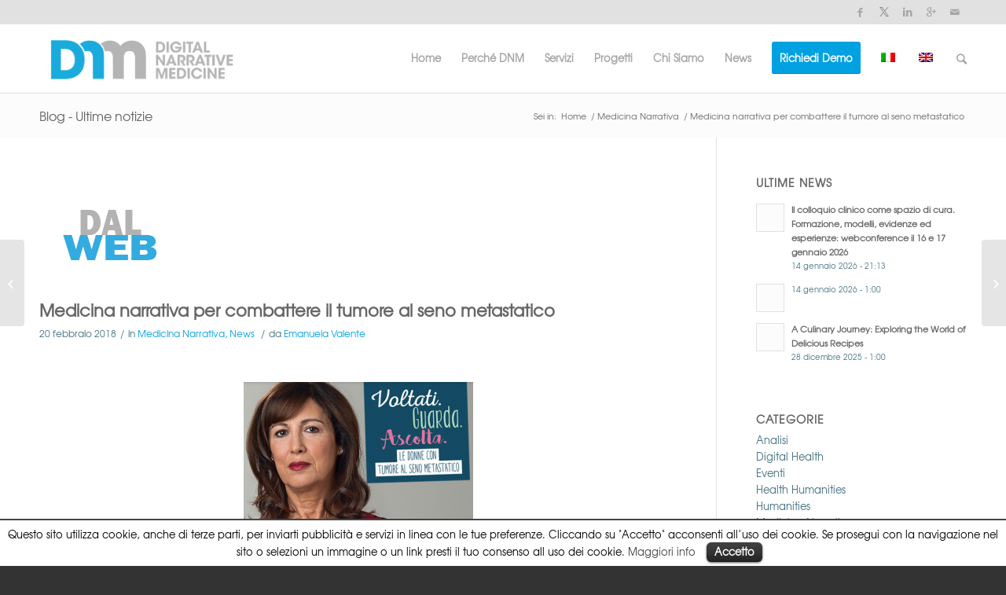

--- FILE ---
content_type: text/html; charset=UTF-8
request_url: https://digitalnarrativemedicine.com/it/medicina-narrativa-per-combattere-il-tumore-al-seno-metastatico/
body_size: 13109
content:
<!DOCTYPE html>
<html lang="it-IT"
	itemscope 
	itemtype="http://schema.org/Article" 
	prefix="og: http://ogp.me/ns#"  class=" html_stretched responsive av-preloader-disabled av-default-lightbox  html_header_top html_logo_left html_main_nav_header html_menu_right html_slim html_header_sticky html_header_shrinking html_header_topbar_active html_mobile_menu_phone html_disabled html_header_searchicon html_content_align_center html_header_unstick_top_disabled html_header_stretch_disabled html_entry_id_5663 ">
<head>
<meta charset="UTF-8" />

<!-- page title, displayed in your browser bar -->
<title>Medicina narrativa per combattere il tumore al seno metastatico | Digital Narrative Medicine</title>

<link rel="stylesheet" href="https://digitalnarrativemedicine.com/wordpress/wp-content/plugins/sitepress-multilingual-cms/res/css/language-selector.css?v=3.3.7" type="text/css" media="all" />

<meta name="robots" content="index, follow" />
<link rel="icon" href="https://digitalnarrativemedicine.com/wordpress/wp-content/uploads/2015/06/favicon1.png" type="image/png">

<!-- mobile setting -->
<meta name="viewport" content="width=device-width, initial-scale=1, maximum-scale=1">
<meta name="twitter:widgets:csp" content="on"> 
<!-- Scripts/CSS and wp_head hook -->

<!-- All in One SEO Pack 2.3.4.2 by Michael Torbert of Semper Fi Web Design[601,702] -->
<meta name="description" itemprop="description" content="&nbsp; Articolo di Cinzia Iannaccio su MedicinaLive La medicina narrativa è un’arma in più per combattere il tumore al seno metastatico. Non distrugge le" />

<meta name="keywords" itemprop="keywords" content="medicina narrativa,metastatico,seno,tumore,tumore al seno metastatico,news" />

<link rel="canonical" href="https://digitalnarrativemedicine.com/it/medicina-narrativa-per-combattere-il-tumore-al-seno-metastatico/" />
<meta property="og:title" content="Medicina narrativa per combattere il tumore al seno metastatico | Digital Narrative Medicine" />
<meta property="og:type" content="article" />
<meta property="og:url" content="https://digitalnarrativemedicine.com/it/medicina-narrativa-per-combattere-il-tumore-al-seno-metastatico/" />
<meta property="og:image" content="http://digitalnarrativemedicine.com/wordpress/wp-content/uploads/2016/05/fff2-300x300.png" />
<meta property="og:site_name" content="Digital Narrative Medicine" />
<meta property="og:description" content="&nbsp;  Articolo di Cinzia Iannaccio su MedicinaLive  La medicina narrativa è un’arma in più per combattere il tumore al seno metastatico. Non distrugge le cellule cancerose, come un potente farmaco, ma è efficace nel trattare tanti effetti collaterali che questa malattia porta con sè, soprattutto quelli sociali ed assistenziali. Noi donne sappiamo ormai tutto sulla diagnosi precoce del tumore al seno ed abbastanza sulla chirurgia ed i farmaci per trattarlo. Purtroppo però in taluni casi ci possono essere delle recidive, dopo poco tempo o molti anni, con lo sviluppo di metastasi in altre parti del corpo (cervello, polmoni, ossa e fegato); per circa 3.400 donne in Italia, la diagnosi avviene già in questa fase (tumore definito al IV°stadio). Di tali casi di cancro mammario non si parla abbastanza e le pazienti coinvolte si trovano troppo spesso sole, confuse, nel silenzio. E’ a loro che è dedicata la campagna “Voltati. Guarda. Ascolta. Le donne con tumore al seno metastatico”, promossa" />
<meta property="article:published_time" content="2018-02-20T11:14:25Z" />
<meta property="article:modified_time" content="2018-02-20T11:14:25Z" />
<meta name="twitter:card" content="summary" />
<meta name="twitter:site" content="@cdhhu_info" />
<meta name="twitter:title" content="Medicina narrativa per combattere il tumore al seno metastatico | Digital Narrative Medicine" />
<meta name="twitter:description" content="&nbsp;  Articolo di Cinzia Iannaccio su MedicinaLive  La medicina narrativa è un’arma in più per combattere il tumore al seno metastatico. Non distrugge le cellule cancerose, come un potente farmaco, ma è efficace nel trattare tanti effetti collaterali che questa malattia porta con sè, soprattutto quelli sociali ed assistenziali. Noi donne sappiamo ormai tutto sulla diagnosi precoce del tumore al seno ed abbastanza sulla chirurgia ed i farmaci per trattarlo. Purtroppo però in taluni casi ci possono essere delle recidive, dopo poco tempo o molti anni, con lo sviluppo di metastasi in altre parti del corpo (cervello, polmoni, ossa e fegato); per circa 3.400 donne in Italia, la diagnosi avviene già in questa fase (tumore definito al IV°stadio). Di tali casi di cancro mammario non si parla abbastanza e le pazienti coinvolte si trovano troppo spesso sole, confuse, nel silenzio. E’ a loro che è dedicata la campagna “Voltati. Guarda. Ascolta. Le donne con tumore al seno metastatico”, promossa" />
<meta name="twitter:image" content="http://digitalnarrativemedicine.com/wordpress/wp-content/uploads/2016/05/fff2-300x300.png" />
<meta itemprop="image" content="http://digitalnarrativemedicine.com/wordpress/wp-content/uploads/2016/05/fff2-300x300.png" />
		<script type="text/javascript">
		  var _gaq = _gaq || [];
		  _gaq.push(['_setAccount', 'G-EXX2BYXFNJ']);
		  _gaq.push(['_trackPageview']);
		  (function() {
		    var ga = document.createElement('script'); ga.type = 'text/javascript'; ga.async = true;
			ga.src = ('https:' == document.location.protocol ? 'https://ssl' : 'http://www') + '.google-analytics.com/ga.js';
		    var s = document.getElementsByTagName('script')[0]; s.parentNode.insertBefore(ga, s);
		  })();
		</script>
<!-- /all in one seo pack -->
<link rel="alternate" type="application/rss+xml" title="Digital Narrative Medicine &raquo; Feed" href="https://digitalnarrativemedicine.com/it/feed/" />
<link rel="alternate" type="application/rss+xml" title="Digital Narrative Medicine &raquo; Feed dei commenti" href="https://digitalnarrativemedicine.com/it/comments/feed/" />
<link rel="alternate" type="application/rss+xml" title="Digital Narrative Medicine &raquo; Medicina narrativa per combattere il tumore al seno metastatico Feed dei commenti" href="https://digitalnarrativemedicine.com/it/medicina-narrativa-per-combattere-il-tumore-al-seno-metastatico/feed/" />
		<script type="text/javascript">
			window._wpemojiSettings = {"baseUrl":"https:\/\/s.w.org\/images\/core\/emoji\/72x72\/","ext":".png","source":{"concatemoji":"https:\/\/digitalnarrativemedicine.com\/wordpress\/wp-includes\/js\/wp-emoji-release.min.js?ver=4.2.38"}};
			!function(e,n,t){var a;function o(e){var t=n.createElement("canvas"),a=t.getContext&&t.getContext("2d");return!(!a||!a.fillText)&&(a.textBaseline="top",a.font="600 32px Arial","flag"===e?(a.fillText(String.fromCharCode(55356,56812,55356,56807),0,0),3e3<t.toDataURL().length):(a.fillText(String.fromCharCode(55357,56835),0,0),0!==a.getImageData(16,16,1,1).data[0]))}function i(e){var t=n.createElement("script");t.src=e,t.type="text/javascript",n.getElementsByTagName("head")[0].appendChild(t)}t.supports={simple:o("simple"),flag:o("flag")},t.DOMReady=!1,t.readyCallback=function(){t.DOMReady=!0},t.supports.simple&&t.supports.flag||(a=function(){t.readyCallback()},n.addEventListener?(n.addEventListener("DOMContentLoaded",a,!1),e.addEventListener("load",a,!1)):(e.attachEvent("onload",a),n.attachEvent("onreadystatechange",function(){"complete"===n.readyState&&t.readyCallback()})),(a=t.source||{}).concatemoji?i(a.concatemoji):a.wpemoji&&a.twemoji&&(i(a.twemoji),i(a.wpemoji)))}(window,document,window._wpemojiSettings);
		</script>
		<style type="text/css">
img.wp-smiley,
img.emoji {
	display: inline !important;
	border: none !important;
	box-shadow: none !important;
	height: 1em !important;
	width: 1em !important;
	margin: 0 .07em !important;
	vertical-align: -0.1em !important;
	background: none !important;
	padding: 0 !important;
}
</style>
<link rel='stylesheet' id='cookielawinfo-style-css'  href='https://digitalnarrativemedicine.com/wordpress/wp-content/plugins/cookie-law-info/css/cli-style.css?ver=1.5.3' type='text/css' media='all' />
<link rel='stylesheet' id='avia-wpml-css'  href='https://digitalnarrativemedicine.com/wordpress/wp-content/themes/enfold/config-wpml/wpml-mod.css?ver=4.2.38' type='text/css' media='all' />
<link rel='stylesheet' id='avia-grid-css'  href='https://digitalnarrativemedicine.com/wordpress/wp-content/themes/enfold/css/grid.css?ver=2' type='text/css' media='all' />
<link rel='stylesheet' id='avia-base-css'  href='https://digitalnarrativemedicine.com/wordpress/wp-content/themes/enfold/css/base.css?ver=2' type='text/css' media='all' />
<link rel='stylesheet' id='avia-layout-css'  href='https://digitalnarrativemedicine.com/wordpress/wp-content/themes/enfold/css/layout.css?ver=2' type='text/css' media='all' />
<link rel='stylesheet' id='avia-scs-css'  href='https://digitalnarrativemedicine.com/wordpress/wp-content/themes/enfold/css/shortcodes.css?ver=2' type='text/css' media='all' />
<link rel='stylesheet' id='avia-popup-css-css'  href='https://digitalnarrativemedicine.com/wordpress/wp-content/themes/enfold/js/aviapopup/magnific-popup.css?ver=1' type='text/css' media='screen' />
<link rel='stylesheet' id='avia-media-css'  href='https://digitalnarrativemedicine.com/wordpress/wp-content/themes/enfold/js/mediaelement/skin-1/mediaelementplayer.css?ver=1' type='text/css' media='screen' />
<link rel='stylesheet' id='avia-print-css'  href='https://digitalnarrativemedicine.com/wordpress/wp-content/themes/enfold/css/print.css?ver=1' type='text/css' media='print' />
<link rel='stylesheet' id='avia-dynamic-css'  href='https://digitalnarrativemedicine.com/wordpress/wp-content/uploads/dynamic_avia/enfold.css?ver=68122c97341b4' type='text/css' media='all' />
<link rel='stylesheet' id='avia-custom-css'  href='https://digitalnarrativemedicine.com/wordpress/wp-content/themes/enfold/css/custom.css?ver=2' type='text/css' media='all' />
<link rel='stylesheet' id='sccss_style-css'  href='https://digitalnarrativemedicine.com/it/?sccss=1&#038;ver=4.2.38' type='text/css' media='all' />
<script type='text/javascript' src='https://digitalnarrativemedicine.com/wordpress/wp-includes/js/jquery/jquery.js?ver=1.11.2'></script>
<script type='text/javascript' src='https://digitalnarrativemedicine.com/wordpress/wp-includes/js/jquery/jquery-migrate.min.js?ver=1.2.1'></script>
<script type='text/javascript' src='https://digitalnarrativemedicine.com/wordpress/wp-content/plugins/cookie-law-info/js/cookielawinfo.js?ver=1.5.3'></script>
<script type='text/javascript' src='https://digitalnarrativemedicine.com/wordpress/wp-content/themes/enfold/js/avia-compat.js?ver=2'></script>
<link rel="EditURI" type="application/rsd+xml" title="RSD" href="https://digitalnarrativemedicine.com/wordpress/xmlrpc.php?rsd" />
<link rel="wlwmanifest" type="application/wlwmanifest+xml" href="https://digitalnarrativemedicine.com/wordpress/wp-includes/wlwmanifest.xml" /> 
<link rel='prev' title='Malattie croniche, quel racconto che porta alla cura' href='https://digitalnarrativemedicine.com/it/malattie-croniche-quel-racconto-che-porta-alla-cura/' />
<link rel='next' title='Beyond directives: advance care plans must consider patient’s story' href='https://digitalnarrativemedicine.com/it/beyond-directives-advance-care-plans-must-consider-patients-story/' />
<meta name="generator" content="WordPress 4.2.38" />
<link rel='shortlink' href='https://digitalnarrativemedicine.com/it/?p=5663' />
<!-- start Simple Custom CSS and JS -->
<script type="text/javascript">
/* Add your JavaScript code here.
                     
If you are using the jQuery library, then don't forget to wrap your code inside jQuery.ready() as follows:*/

jQuery(document).ready(function( $ ){

// Seleziona entrambi gli elementi che rappresentano l'icona di Twitter
var twitterIconFirstSection = document.querySelector('#header_meta > div > ul > li.social_bookmarks_twitter.av-social-link-twitter.social_icon_2 > a');
var twitterIconSecondSection = document.querySelector('#socket > div > ul > li.social_bookmarks_twitter.av-social-link-twitter.social_icon_2 > a');
// Seleziona l'elemento che rappresenta l'icona di Twitter
var twitterIconFirstSection = document.querySelector('#header_meta > div > ul > li.social_bookmarks_twitter.av-social-link-twitter.social_icon_2 > a');
var twitterIconSecondSection = document.querySelector('#socket > div > ul > li.social_bookmarks_twitter.av-social-link-twitter.social_icon_2 > a');

// Verifica se l'elemento è stato trovato
if (twitterIconFirstSection) {
  // Sostituisci il valore dell'attributo title
  twitterIconFirstSection.setAttribute('title', 'Twitter');
}
if (twitterIconSecondSection) {
  // Sostituisci il valore dell'attributo title
  twitterIconSecondSection.setAttribute('title', 'Twitter');
}

// Rimuovi l'attributo data-av_icon specifico per Twitter
if (twitterIconFirstSection) {
  twitterIconFirstSection.removeAttribute('data-av_icon');
}
if (twitterIconSecondSection) {
  twitterIconSecondSection.removeAttribute('data-av_icon');
}

// Crea un elemento img per la nuova icona
var newIconTop = document.createElement('img');
newIconTop.src = '/wordpress/wp-content/uploads/2023/11/twitter-1.png';
newIconTop.alt = 'Twitter';

// Applica il padding nella parte superiore e la larghezza
newIconTop.style.cssText = "padding-top: 9px; width: 12px;";
  
// Crea un elemento img per la nuova icona
var newIconBottom = document.createElement('img');
newIconBottom.src = '/wordpress/wp-content/uploads/2023/11/twitter-2.png';
newIconBottom.alt = 'Twitter';

// Applica il padding nella parte superiore e la larghezza
newIconBottom.style.cssText = "padding-top: 9px; width: 12px;";

// Rimuovi il contenuto esistente
if (twitterIconFirstSection) {
  twitterIconFirstSection.innerHTML = '';
}
if (twitterIconSecondSection) {
  twitterIconSecondSection.innerHTML = '';
}

// Aggiungi il nuovo elemento img al link di Twitter nelle sezioni
if (twitterIconFirstSection) {
  twitterIconFirstSection.appendChild(newIconTop);
}
if (twitterIconSecondSection) {
  twitterIconSecondSection.appendChild(newIconBottom); // Clona l'elemento per la seconda sezione
}

  
});

/*End of comment */ 

</script>
<!-- end Simple Custom CSS and JS -->
<!-- start Simple Custom CSS and JS -->
<style type="text/css">
#cardservizi .flex_column .iconbox .iconbox_content .iconbox_content_container p {font-size: 14px!important;}

#cardservizi .flex_column .iconbox .entry-content-header {display: none;}
#cardservizi .flex_column .iconbox .iconbox_icon {border-width: 0px; margin-right: 10px; margin-left: 10px;}
#cardservizi .flex_column .iconbox .iconbox_icon{font-size: 50px!important;}

#cardservizi .flex_column .iconbox {background-color: #F0F0F0;}
#cardservizi .flex_column .iconbox .iconbox_content {
	padding-left: 12px;
  	padding-right: 12px;
	color: #ffffff;
  	padding-bottom: 15px;
  	min-height: 100px;
}

#cardservizi .flex_column:nth-child(1) .iconbox,
#cardservizi .flex_column:nth-child(2) .iconbox,
#cardservizi .flex_column:nth-child(5) .iconbox,
#cardservizi .flex_column:nth-child(6) .iconbox {
	border-top-left-radius: 5px;
  	border-bottom-left-radius: 5px;
}
#cardservizi .flex_column:nth-child(1) .iconbox_content,
#cardservizi .flex_column:nth-child(2) .iconbox_content,
#cardservizi .flex_column:nth-child(5) .iconbox_content,
#cardservizi .flex_column:nth-child(6) .iconbox_content{ 
  	border-top-right-radius: 5px;
  	border-bottom-right-radius: 5px;
}
#cardservizi .flex_column:nth-child(3) .iconbox,
#cardservizi .flex_column:nth-child(4) .iconbox {
	border-top-right-radius: 5px;
  	border-bottom-right-radius: 5px;
}
#cardservizi .flex_column:nth-child(3) .iconbox_content,
#cardservizi .flex_column:nth-child(4) .iconbox_content { 
  	border-top-left-radius: 5px;
  	border-bottom-left-radius: 5px;
}

#cardservizi .flex_column .iconbox {
  	/*box-shadow: 0 0 9px 1px rgba(0, 0, 0, 0.1);*/
}


#cardservizi .flex_column:nth-child(1) .iconbox .iconbox_icon {color: #8064A2;}
#cardservizi .flex_column:nth-child(1) .iconbox .iconbox_content {
  	background-color: #8064A2; 
}

#cardservizi .flex_column:nth-child(2) .iconbox .iconbox_icon {color: #9BBB59;}
#cardservizi .flex_column:nth-child(2) .iconbox .iconbox_content {
  	background-color: #9BBB59; 
}

#cardservizi .flex_column:nth-child(3) .iconbox .iconbox_icon {color: #5767B4;}
#cardservizi .flex_column:nth-child(3) .iconbox .iconbox_content {
  	background-color: #5767B4; 
}

#cardservizi .flex_column:nth-child(4) .iconbox .iconbox_icon {color: #5EAFA6;}
#cardservizi .flex_column:nth-child(4) .iconbox .iconbox_content {
  	background-color: #5EAFA6; 
}

#cardservizi .flex_column:nth-child(5) .iconbox .iconbox_icon {color: #4BACC6;}
#cardservizi .flex_column:nth-child(5) .iconbox .iconbox_content {
  	background-color: #4BACC6; 
}

#cardservizi .flex_column:nth-child(6) .iconbox .iconbox_icon {color: #7D619E;}
#cardservizi .flex_column:nth-child(6) .iconbox .iconbox_content {
  	background-color: #7D619E; 
}







#sezioneprogetti { margin-top: 20px; margin-bottom: 20px;}
#sezioneprogetti .av_one_fifth { width: 7.5%;}

#sezioneprogetti .flex_column .avia-highlight-col li:nth-child(2) {text-align: left; padding: 2px;}
#sezioneprogetti .flex_column .avia-highlight-col li:nth-child(2) ul {margin: 4px 0 5px 10px; min-height: 112px;}
#sezioneprogetti .flex_column .avia-heading-row {font-size: 16px; font-weight: bold; padding: 9px 5px;}


#sezioneprogetti .flex_column:nth-child(1) .avia-heading-row,
#sezioneprogetti .flex_column:nth-child(1) .pricing-extra {background-color: #9BBB59;}
#sezioneprogetti .flex_column:nth-child(1) .avia-heading-row,
#sezioneprogetti .flex_column:nth-child(1) .pricing-extra{border-color: #9BBB59;}
#sezioneprogetti .flex_column:nth-child(1) .avia-highlight-col li:nth-child(2) {background-color: #E0E7D4;}


#sezioneprogetti .flex_column:nth-child(2) .avia-heading-row,
#sezioneprogetti .flex_column:nth-child(2) .pricing-extra {background-color: #5CB37C;}
#sezioneprogetti .flex_column:nth-child(2) .avia-heading-row,
#sezioneprogetti .flex_column:nth-child(2) .pricing-extra{border-color: #5CB37C;}
#sezioneprogetti .flex_column:nth-child(2) .avia-highlight-col li:nth-child(2) {background-color: #D4E6DB;}


#sezioneprogetti .flex_column:nth-child(3) .avia-heading-row,
#sezioneprogetti .flex_column:nth-child(3) .pricing-extra {background-color: #608CAB;}
#sezioneprogetti .flex_column:nth-child(3) .avia-heading-row,
#sezioneprogetti .flex_column:nth-child(3) .pricing-extra{border-color: #608CAB;}
#sezioneprogetti .flex_column:nth-child(3) .avia-highlight-col li:nth-child(2) {background-color: #D5DEE3;}


#sezioneprogetti .flex_column:nth-child(4) .avia-heading-row,
#sezioneprogetti .flex_column:nth-child(4) .pricing-extra {background-color: #8064A2;}
#sezioneprogetti .flex_column:nth-child(4) .avia-heading-row,
#sezioneprogetti .flex_column:nth-child(4) .pricing-extra{border-color: #8064A2;}
#sezioneprogetti .flex_column:nth-child(4) .avia-highlight-col li:nth-child(2) {background-color: #DAD6E1;}


#sezioneprogetti .flex_column:nth-child(6) .avia-heading-row,
#sezioneprogetti .flex_column:nth-child(6) .pricing-extra {background-color: #C0504D;}
#sezioneprogetti .flex_column:nth-child(6) .avia-heading-row,
#sezioneprogetti .flex_column:nth-child(6) .pricing-extra{border-color: #C0504D;}
#sezioneprogetti .flex_column:nth-child(6) .avia-highlight-col li:nth-child(2) {background-color: #E0CBCB;}


#sezioneprogetti .flex_column:nth-child(7) .avia-heading-row,
#sezioneprogetti .flex_column:nth-child(7) .pricing-extra {background-color: #BD9B53;}
#sezioneprogetti .flex_column:nth-child(7) .avia-heading-row,
#sezioneprogetti .flex_column:nth-child(7) .pricing-extra{border-color: #BD9B53;}
#sezioneprogetti .flex_column:nth-child(7) .avia-highlight-col li:nth-child(2) {background-color: #E7E2D2;}


#sezioneprogetti .flex_column:nth-child(8) .avia-heading-row,
#sezioneprogetti .flex_column:nth-child(8) .pricing-extra {background-color: #9BBB59;}
#sezioneprogetti .flex_column:nth-child(8) .avia-heading-row,
#sezioneprogetti .flex_column:nth-child(8) .pricing-extra{border-color: #9BBB59;}
#sezioneprogetti .flex_column:nth-child(8) .avia-highlight-col li:nth-child(2) {background-color: #DFE7D4;}


#stretch_map .container{
    width: 100%;
    max-width: 100%;
    margin: 0px;
    padding: 0px;
}
#stretch_map .container .content { padding: 0px; }

i {font-style: italic;}

#oldtwitterspace { display: none; }
</style>
<!-- end Simple Custom CSS and JS -->
<meta name="generator" content="WPML ver:3.3.7 stt:1,27;" />
<link rel="profile" href="https://gmpg.org/xfn/11" />
<link rel="alternate" type="application/rss+xml" title="Digital Narrative Medicine RSS2 Feed" href="https://digitalnarrativemedicine.com/it/feed/" />
<link rel="pingback" href="https://digitalnarrativemedicine.com/wordpress/xmlrpc.php" />
<link rel="author" href="https://plus.google.com/b/112583956149696407659/112583956149696407659/about"/><!--[if lt IE 9]><script src="https://digitalnarrativemedicine.com/wordpress/wp-content/themes/enfold/js/html5shiv.js"></script><![endif]-->

<!--
Debugging Info for Theme support: 

Theme: Enfold
Version: 3.1.5
Installed: enfold
AviaFramework Version: 2.2
AviaBuilder Version: 0.8
ML:268435456-PU:19-PLA:13
WP:4.2.38
Updates: disabled
-->

<style type='text/css'>
@font-face {font-family: 'entypo-fontello'; font-weight: normal; font-style: normal;
src: url('https://digitalnarrativemedicine.com/wordpress/wp-content/themes/enfold/config-templatebuilder/avia-template-builder/assets/fonts/entypo-fontello.eot?v=3');
src: url('https://digitalnarrativemedicine.com/wordpress/wp-content/themes/enfold/config-templatebuilder/avia-template-builder/assets/fonts/entypo-fontello.eot?v=3#iefix') format('embedded-opentype'), 
url('https://digitalnarrativemedicine.com/wordpress/wp-content/themes/enfold/config-templatebuilder/avia-template-builder/assets/fonts/entypo-fontello.woff?v=3') format('woff'), 
url('https://digitalnarrativemedicine.com/wordpress/wp-content/themes/enfold/config-templatebuilder/avia-template-builder/assets/fonts/entypo-fontello.ttf?v=3') format('truetype'), 
url('https://digitalnarrativemedicine.com/wordpress/wp-content/themes/enfold/config-templatebuilder/avia-template-builder/assets/fonts/entypo-fontello.svg?v=3#entypo-fontello') format('svg');
} #top .avia-font-entypo-fontello, body .avia-font-entypo-fontello, html body [data-av_iconfont='entypo-fontello']:before{ font-family: 'entypo-fontello'; }
</style>
</head>




<body id="top" class="single single-post postid-5663 single-format-standard stretched helvetica-neue-websave _helvetica_neue " itemscope="itemscope" itemtype="https://schema.org/WebPage" >

	
	<div id='wrap_all'>

	
<header id='header' class=' header_color light_bg_color  av_header_top av_logo_left av_main_nav_header av_menu_right av_slim av_header_sticky av_header_shrinking av_header_stretch_disabled av_mobile_menu_phone av_header_searchicon av_header_unstick_top_disabled av_bottom_nav_disabled  av_header_border_disabled'  role="banner" itemscope="itemscope" itemtype="https://schema.org/WPHeader" >

<a id="advanced_menu_toggle" href="#" aria-hidden='true' data-av_icon='' data-av_iconfont='entypo-fontello'></a><a id="advanced_menu_hide" href="#" 	aria-hidden='true' data-av_icon='' data-av_iconfont='entypo-fontello'></a>		<div id='header_meta' class='container_wrap container_wrap_meta  av_icon_active_right av_extra_header_active av_entry_id_5663'>
		
			      <div class='container'>
			      <ul class='noLightbox social_bookmarks icon_count_5'><li class='social_bookmarks_facebook av-social-link-facebook social_icon_1'><a target='_blank' href='https://www.facebook.com/digitalnarrativemedicine' aria-hidden='true' data-av_icon='' data-av_iconfont='entypo-fontello' title='Facebook'><span class='avia_hidden_link_text'>Facebook</span></a></li><li class='social_bookmarks_twitter av-social-link-twitter social_icon_2'><a target='_blank' href='https://twitter.com/cdhhu_info' aria-hidden='true' data-av_icon='' data-av_iconfont='entypo-fontello' title='Twitter'><span class='avia_hidden_link_text'>Twitter</span></a></li><li class='social_bookmarks_linkedin av-social-link-linkedin social_icon_3'><a target='_blank' href='https://www.linkedin.com/company/digital-narrative-medicine?trk=top_nav_home' aria-hidden='true' data-av_icon='' data-av_iconfont='entypo-fontello' title='Linkedin'><span class='avia_hidden_link_text'>Linkedin</span></a></li><li class='social_bookmarks_gplus av-social-link-gplus social_icon_4'><a target='_blank' href='https://plus.google.com/b/112583956149696407659/112583956149696407659/about' aria-hidden='true' data-av_icon='' data-av_iconfont='entypo-fontello' title='Gplus'><span class='avia_hidden_link_text'>Gplus</span></a></li><li class='social_bookmarks_mail av-social-link-mail social_icon_5'><a target='_blank' href='http://digitalnarrativemedicine.com/chi-siamo/contatti/' aria-hidden='true' data-av_icon='' data-av_iconfont='entypo-fontello' title='Mail'><span class='avia_hidden_link_text'>Mail</span></a></li></ul><nav class='sub_menu'  role="navigation" itemscope="itemscope" itemtype="https://schema.org/SiteNavigationElement" ><ul class='avia_wpml_language_switch avia_wpml_language_switch_extra'><li class='language_it avia_current_lang'><a href='https://digitalnarrativemedicine.com/it/medicina-narrativa-per-combattere-il-tumore-al-seno-metastatico/'>	<span class='language_flag'><img title='Italiano' src='https://digitalnarrativemedicine.com/wordpress/wp-content/plugins/sitepress-multilingual-cms/res/flags/it.png' alt='Italiano' /></span>	<span class='language_native'>Italiano</span>	<span class='language_translated'>Italiano</span>	<span class='language_code'>it</span></a></li><li class='language_en '><a href='http://digitalnarrativemedicine.com/en/'>	<span class='language_flag'><img title='English' src='https://digitalnarrativemedicine.com/wordpress/wp-content/plugins/sitepress-multilingual-cms/res/flags/en.png' alt='English' /></span>	<span class='language_native'>English</span>	<span class='language_translated'>Inglese</span>	<span class='language_code'>en</span></a></li></ul></nav>			      </div>
		</div>




		<div  id='header_main' class='container_wrap container_wrap_logo'>
	
        	
				 <div class='container'>
				 
					<div class='inner-container'>
						<strong class='logo'><a href='https://digitalnarrativemedicine.com/it/'><img height='100' width='300' src='https://digitalnarrativemedicine.com/wordpress/wp-content/uploads/2025/04/Logo-DNM-300x101.png' alt='Digital Narrative Medicine' /></a></strong><nav class='main_menu' data-selectname='Seleziona una pagina'  role="navigation" itemscope="itemscope" itemtype="https://schema.org/SiteNavigationElement" ><div class="avia-menu av-main-nav-wrap"><ul id="avia-menu" class="menu av-main-nav"><li id="menu-item-755" class="menu-item menu-item-type-custom menu-item-object-custom menu-item-top-level menu-item-top-level-1"><a href="http://digitalnarrativemedicine.com/" itemprop="url"><span class="avia-bullet"></span><span class="avia-menu-text">Home</span><span class="avia-menu-fx"><span class="avia-arrow-wrap"><span class="avia-arrow"></span></span></span></a></li>
<li id="menu-item-3218" class="menu-item menu-item-type-post_type menu-item-object-page menu-item-top-level menu-item-top-level-2"><a href="https://digitalnarrativemedicine.com/it/perche-dnm/" itemprop="url"><span class="avia-bullet"></span><span class="avia-menu-text">Perché DNM</span><span class="avia-menu-fx"><span class="avia-arrow-wrap"><span class="avia-arrow"></span></span></span></a></li>
<li id="menu-item-3426" class="menu-item menu-item-type-post_type menu-item-object-page menu-item-top-level menu-item-top-level-3"><a href="https://digitalnarrativemedicine.com/it/servizi/" itemprop="url"><span class="avia-bullet"></span><span class="avia-menu-text">Servizi</span><span class="avia-menu-fx"><span class="avia-arrow-wrap"><span class="avia-arrow"></span></span></span></a></li>
<li id="menu-item-5244" class="menu-item menu-item-type-post_type menu-item-object-page menu-item-top-level menu-item-top-level-4"><a href="https://digitalnarrativemedicine.com/it/progetti/" itemprop="url"><span class="avia-bullet"></span><span class="avia-menu-text">Progetti</span><span class="avia-menu-fx"><span class="avia-arrow-wrap"><span class="avia-arrow"></span></span></span></a></li>
<li id="menu-item-3336" class="menu-item menu-item-type-post_type menu-item-object-page menu-item-has-children menu-item-top-level menu-item-top-level-5"><a href="https://digitalnarrativemedicine.com/it/chi-siamo/" itemprop="url"><span class="avia-bullet"></span><span class="avia-menu-text">Chi Siamo</span><span class="avia-menu-fx"><span class="avia-arrow-wrap"><span class="avia-arrow"></span></span></span></a>


<ul class="sub-menu">
	<li id="menu-item-3338" class="menu-item menu-item-type-post_type menu-item-object-page"><a href="https://digitalnarrativemedicine.com/it/chi-siamo/" itemprop="url"><span class="avia-bullet"></span><span class="avia-menu-text">Chi siamo</span></a></li>
	<li id="menu-item-3337" class="menu-item menu-item-type-post_type menu-item-object-page"><a href="https://digitalnarrativemedicine.com/it/chi-siamo/contatti/" itemprop="url"><span class="avia-bullet"></span><span class="avia-menu-text">Contatti</span></a></li>
</ul>
</li>
<li id="menu-item-3707" class="menu-item menu-item-type-taxonomy menu-item-object-category current-post-ancestor current-menu-parent current-post-parent menu-item-top-level menu-item-top-level-6"><a href="https://digitalnarrativemedicine.com/it/category/news/" itemprop="url"><span class="avia-bullet"></span><span class="avia-menu-text">News</span><span class="avia-menu-fx"><span class="avia-arrow-wrap"><span class="avia-arrow"></span></span></span></a></li>
<li id="menu-item-3497" class="menu-item menu-item-type-custom menu-item-object-custom av-menu-button av-menu-button-colored menu-item-top-level menu-item-top-level-7"><a href="http://digitalnarrativemedicine.com/wordpress/request-demo/" itemprop="url"><span class="avia-bullet"></span><span class="avia-menu-text">Richiedi Demo</span><span class="avia-menu-fx"><span class="avia-arrow-wrap"><span class="avia-arrow"></span></span></span></a></li>
<li class="menu-item menu-item-language menu-item-language-current menu-item-has-children"><a href="#" onclick="return false"><img class="iclflag" src="https://digitalnarrativemedicine.com/wordpress/wp-content/plugins/sitepress-multilingual-cms/res/flags/it.png" width="18" height="12" alt="it" title="Italiano" /></a></li><li class="menu-item menu-item-language"><a href="http://digitalnarrativemedicine.com/en/"><img class="iclflag" src="https://digitalnarrativemedicine.com/wordpress/wp-content/plugins/sitepress-multilingual-cms/res/flags/en.png" width="18" height="12" alt="en" title="English" /></a></li><li id="menu-item-search" class="noMobile menu-item menu-item-search-dropdown">
							<a href="?s=" rel="nofollow" data-avia-search-tooltip="

&lt;form action=&quot;https://digitalnarrativemedicine.com/it/&quot; id=&quot;searchform&quot; method=&quot;get&quot; class=&quot;&quot;&gt;
	&lt;div&gt;
		&lt;input type=&quot;submit&quot; value=&quot;&quot; id=&quot;searchsubmit&quot; class=&quot;button avia-font-entypo-fontello&quot; /&gt;
		&lt;input type=&quot;text&quot; id=&quot;s&quot; name=&quot;s&quot; value=&quot;&quot; placeholder='Cerca' /&gt;
			&lt;/div&gt;
&lt;input type='hidden' name='lang' value='it' /&gt;&lt;/form&gt;" aria-hidden='true' data-av_icon='' data-av_iconfont='entypo-fontello'><span class="avia_hidden_link_text">Cerca</span></a>
	        		   </li></ul></div></nav>				
					 <!-- end inner-container-->
			        </div>
						
		        <!-- end container-->
		        </div>

		<!-- end container_wrap-->
		</div>
		
		<div class='header_bg'></div>

<!-- end header -->
</header>
		
	<div id='main' data-scroll-offset='88'>

	<div class='stretch_full container_wrap alternate_color light_bg_color title_container'><div class='container'><strong class='main-title entry-title'><a href='https://digitalnarrativemedicine.com/it/' rel='bookmark' title='Link Permanente: Blog - Ultime notizie'  itemprop="headline" >Blog - Ultime notizie</a></strong><div class="breadcrumb breadcrumbs avia-breadcrumbs"><div class="breadcrumb-trail" xmlns:v="http://rdf.data-vocabulary.org/#"><span class="trail-before"><span class="breadcrumb-title">Sei in:</span></span> <a href="https://digitalnarrativemedicine.com/it" title="Digital Narrative Medicine" rel="home" class="trail-begin">Home</a> <span class="sep">/</span> <span typeof="v:Breadcrumb"><a rel="v:url" property="v:title" href="https://digitalnarrativemedicine.com/it/category/medicina-narrativa/">Medicina Narrativa</a></span> <span class="sep">/</span> <span class="trail-end">Medicina narrativa per combattere il tumore al seno metastatico</span></div></div></div></div>
		<div class='container_wrap container_wrap_first main_color sidebar_right'>

			<div class='container template-blog template-single-blog '>

				<main class='content units av-content-small alpha '  role="main" itemprop="mainContentOfPage" itemscope="itemscope" itemtype="https://schema.org/Blog" >

                    <article class='post-entry post-entry-type-standard post-entry-5663 post-loop-1 post-parity-odd post-entry-last single-big with-slider post-5663 post type-post status-publish format-standard has-post-thumbnail hentry category-medicina-narrativa category-news tag-medicina-narrativa tag-metastatico tag-seno tag-tumore tag-tumore-al-seno-metastatico'  itemscope="itemscope" itemtype="https://schema.org/BlogPosting" itemprop="blogPost" ><div class="big-preview single-big"><a href="https://digitalnarrativemedicine.com/wordpress/wp-content/uploads/2015/06/dalweb.jpg" title="Medicina narrativa per combattere il tumore al seno metastatico"><img width="180" height="146" src="https://digitalnarrativemedicine.com/wordpress/wp-content/uploads/2015/06/dalweb.jpg" class="attachment-entry_with_sidebar wp-post-image" alt="dalweb" /></a></div><div class='blog-meta'></div><div class='entry-content-wrapper clearfix standard-content'><header class="entry-content-header"><h1 class='post-title entry-title'  itemprop="headline" >	<a href='https://digitalnarrativemedicine.com/it/medicina-narrativa-per-combattere-il-tumore-al-seno-metastatico/' rel='bookmark' title='Link Permanente: Medicina narrativa per combattere il tumore al seno metastatico'>Medicina narrativa per combattere il tumore al seno metastatico			<span class='post-format-icon minor-meta'></span>	</a></h1><span class='post-meta-infos'><time class='date-container minor-meta updated'  itemprop="datePublished" datetime="2018-02-20T11:14:25+00:00" >20 febbraio 2018</time><span class='text-sep text-sep-date'>/</span><span class="blog-categories minor-meta">in <a href="https://digitalnarrativemedicine.com/it/category/medicina-narrativa/" rel="tag">Medicina Narrativa</a>, <a href="https://digitalnarrativemedicine.com/it/category/news/" rel="tag">News</a> </span><span class="text-sep text-sep-cat">/</span><span class="blog-author minor-meta">da <span class="entry-author-link"  itemprop="name" ><span class="vcard author"><span class="fn"><a href="https://digitalnarrativemedicine.com/it/author/emanuela-valente/" title="Articoli scritti da: Emanuela Valente" rel="author">Emanuela Valente</a></span></span></span></span></span></header><div class="entry-content"  itemprop="text" ><p><span id="more-5663"></span></p>
<p>&nbsp;</p>
<p style="text-align: center;"><a href="http://digitalnarrativemedicine.com/wordpress/wp-content/uploads/2018/02/Immagine1.png"><img class="alignnone size-medium wp-image-5664" src="https://digitalnarrativemedicine.com/wordpress/wp-content/uploads/2018/02/Immagine1-292x300.png" alt="Immagine" width="292" height="300" /></a></p>
<p style="text-align: center;">Articolo di <em>Cinzia Iannaccio</em> su <a href="http://www.medicinalive.com/generale/medicina-narrativa-combattere-tumore-al-seno-metastatico/#www.blog-news.it/metapost/medicina-narrativa-per-combattere-tumore-seno-metastatico" target="_blank">MedicinaLive</a></p>
<p style="text-align: center;">
<p style="text-align: left;"><strong>La medicina narrativa è un’arma in più per combattere il tumore al seno metastatico.</strong> Non distrugge le cellule cancerose, come un potente farmaco, ma è efficace nel trattare tanti effetti collaterali che questa malattia porta con sè, soprattutto quelli sociali ed assistenziali. Noi donne sappiamo ormai tutto sulla diagnosi precoce del tumore al seno ed abbastanza sulla chirurgia ed i farmaci per trattarlo. Purtroppo però in taluni casi ci possono essere delle recidive, dopo poco tempo o molti anni, con lo sviluppo di metastasi in altre parti del corpo (cervello, polmoni, ossa e fegato); per circa 3.400 donne in Italia, la diagnosi avviene già in questa fase (tumore definito al IV°stadio). Di tali casi di cancro mammario non si parla abbastanza e le pazienti coinvolte si trovano troppo spesso sole, confuse, nel silenzio. E’ a loro che è dedicata la campagna “<strong>Voltati. Guarda. Ascolta. Le donne con tumore al seno metastatico”</strong>, promossa da Pfizer e realizzata in partnership con Susan G. Komen Italia ed Europa Donna Italia. <a href="http://www.medicinalive.com/generale/medicina-narrativa-combattere-tumore-al-seno-metastatico/#www.blog-news.it/metapost/medicina-narrativa-per-combattere-tumore-seno-metastatico" target="_blank">continua a leggere</a></p>
</div><footer class="entry-footer"><span class="blog-tags minor-meta"><strong>Tags:</strong><span> <a href="https://digitalnarrativemedicine.com/it/tag/medicina-narrativa/" rel="tag">medicina narrativa</a>, <a href="https://digitalnarrativemedicine.com/it/tag/metastatico/" rel="tag">metastatico</a>, <a href="https://digitalnarrativemedicine.com/it/tag/seno/" rel="tag">seno</a>, <a href="https://digitalnarrativemedicine.com/it/tag/tumore/" rel="tag">tumore</a>, <a href="https://digitalnarrativemedicine.com/it/tag/tumore-al-seno-metastatico/" rel="tag">tumore al seno metastatico</a></span></span><div class='av-share-box'><h5 class='av-share-link-description'>Condividi questo articolo</h5><ul class='av-share-box-list noLightbox'><li class='av-share-link av-social-link-facebook' ><a target='_blank' href='http://www.facebook.com/sharer.php?u=https://digitalnarrativemedicine.com/it/medicina-narrativa-per-combattere-il-tumore-al-seno-metastatico/&amp;t=Medicina%20narrativa%20per%20combattere%20il%20tumore%20al%20seno%20metastatico' aria-hidden='true' data-av_icon='' data-av_iconfont='entypo-fontello' title='' data-avia-related-tooltip='Condividi su Facebook'><span class='avia_hidden_link_text'>Condividi su Facebook</span></a></li><li class='av-share-link av-social-link-twitter' ><a target='_blank' href='https://twitter.com/share?text=Medicina%20narrativa%20per%20combattere%20il%20tumore%20al%20seno%20metastatico&url=https://digitalnarrativemedicine.com/it/?p=5663' aria-hidden='true' data-av_icon='' data-av_iconfont='entypo-fontello' title='' data-avia-related-tooltip='Condividi su Twitter'><span class='avia_hidden_link_text'>Condividi su Twitter</span></a></li><li class='av-share-link av-social-link-gplus' ><a target='_blank' href='https://plus.google.com/share?url=https://digitalnarrativemedicine.com/it/medicina-narrativa-per-combattere-il-tumore-al-seno-metastatico/' aria-hidden='true' data-av_icon='' data-av_iconfont='entypo-fontello' title='' data-avia-related-tooltip='Condividi su Google+'><span class='avia_hidden_link_text'>Condividi su Google+</span></a></li><li class='av-share-link av-social-link-mail' ><a  href='mailto:?subject=Medicina%20narrativa%20per%20combattere%20il%20tumore%20al%20seno%20metastatico&amp;body=https://digitalnarrativemedicine.com/it/medicina-narrativa-per-combattere-il-tumore-al-seno-metastatico/' aria-hidden='true' data-av_icon='' data-av_iconfont='entypo-fontello' title='' data-avia-related-tooltip='Condividi attraverso Mail'><span class='avia_hidden_link_text'>Condividi attraverso Mail</span></a></li></ul></div></footer><div class='post_delimiter'></div></div><div class='post_author_timeline'></div></article><div class='single-big'></div><div class ='related_posts av-related-style-tooltip'><h5 class='related_title'>Potrebbero interessarti</h5><div class='related_entries_container '><div class='av_one_eighth no_margin  alpha relThumb relThumb1 relThumbOdd post-format-standard related_column'>
	<a href='https://digitalnarrativemedicine.com/it/torna-il-concorso-nazionale-quirino-maggiore-grande-attesa-per-il-premio-di-medicina-narrativa-applicato-alla-nefrologia/' class='relThumWrap noLightbox' title='Torna il Concorso Nazionale &quot;Quirino Maggiore&quot;, grande attesa per il premio di medicina narrativa applicato alla nefrologia'>
	<span class='related_image_wrap' data-avia-related-tooltip="Torna il Concorso Nazionale &quot;Quirino Maggiore&quot;, grande attesa per il premio di medicina narrativa applicato alla nefrologia"><span class='related_posts_default_image'><img width="180" height="146" src="https://digitalnarrativemedicine.com/wordpress/wp-content/uploads/2016/06/interviste-180x146.png" class="attachment-square wp-post-image" alt="interviste" title="interviste" /></span>	<span class='related-format-icon related-format-visible'><span class='related-format-icon-inner' aria-hidden='true' data-av_icon='' data-av_iconfont='entypo-fontello'></span></span>	</span><strong class='av-related-title'>Torna il Concorso Nazionale "Quirino Maggiore", grande attesa per il premio di medicina narrativa applicato alla nefrologia</strong>	</a></div><div class='av_one_eighth no_margin   relThumb relThumb2 relThumbEven post-format-standard related_column'>
	<a href='https://digitalnarrativemedicine.com/it/i-social-network-nella-comunicazione-e-nella-promozione-della-salute/' class='relThumWrap noLightbox' title='I social network nella comunicazione e nella promozione della salute'>
	<span class='related_image_wrap' data-avia-related-tooltip="I social network nella comunicazione e nella promozione della salute"><img width="180" height="146" src="https://digitalnarrativemedicine.com/wordpress/wp-content/uploads/2015/06/dalweb-180x146.jpg" class="attachment-square wp-post-image" alt="dalweb" title="dalweb" />	<span class='related-format-icon '><span class='related-format-icon-inner' aria-hidden='true' data-av_icon='' data-av_iconfont='entypo-fontello'></span></span>	</span><strong class='av-related-title'>I social network nella comunicazione e nella promozione della salute</strong>	</a></div><div class='av_one_eighth no_margin   relThumb relThumb3 relThumbOdd post-format-standard related_column'>
	<a href='https://digitalnarrativemedicine.com/it/giornata-mondiale-dellendometriosi-endos-project/' class='relThumWrap noLightbox' title='Giornata Mondiale dell&#039;Endometriosi: #ENDOs Project'>
	<span class='related_image_wrap' data-avia-related-tooltip="Giornata Mondiale dell&#039;Endometriosi: #ENDOs Project"><span class='related_posts_default_image'><img width="180" height="146" src="https://digitalnarrativemedicine.com/wordpress/wp-content/uploads/2016/06/interviste-180x146.png" class="attachment-square wp-post-image" alt="interviste" title="interviste" /></span>	<span class='related-format-icon related-format-visible'><span class='related-format-icon-inner' aria-hidden='true' data-av_icon='' data-av_iconfont='entypo-fontello'></span></span>	</span><strong class='av-related-title'>Giornata Mondiale dell'Endometriosi: #ENDOs Project</strong>	</a></div><div class='av_one_eighth no_margin   relThumb relThumb4 relThumbEven post-format-standard related_column'>
	<a href='https://digitalnarrativemedicine.com/it/filosofia-della-medicina-per-un-approccio-personale-alla-malattia/' class='relThumWrap noLightbox' title='Filosofia della medicina, per un approccio personale alla malattia'>
	<span class='related_image_wrap' data-avia-related-tooltip="Filosofia della medicina, per un approccio personale alla malattia"><img width="180" height="146" src="https://digitalnarrativemedicine.com/wordpress/wp-content/uploads/2016/06/interviste-180x146.png" class="attachment-square wp-post-image" alt="interviste" title="interviste" />	<span class='related-format-icon '><span class='related-format-icon-inner' aria-hidden='true' data-av_icon='' data-av_iconfont='entypo-fontello'></span></span>	</span><strong class='av-related-title'>Filosofia della medicina, per un approccio personale alla malattia</strong>	</a></div><div class='av_one_eighth no_margin   relThumb relThumb5 relThumbOdd post-format-standard related_column'>
	<a href='https://digitalnarrativemedicine.com/it/la-bellezza-e-la-narrazione-come-strumenti-di-cura-differenti-ruoli-dellarte-delle-medical-humanities-e-della-medicina-narrativa/' class='relThumWrap noLightbox' title='&quot;LA BELLEZZA E LA NARRAZIONE COME STRUMENTI DI CURA: differenti ruoli dell&#039;arte, delle Medical Humanities e della medicina narrativa&quot;'>
	<span class='related_image_wrap' data-avia-related-tooltip="&quot;LA BELLEZZA E LA NARRAZIONE COME STRUMENTI DI CURA: differenti ruoli dell&#039;arte, delle Medical Humanities e della medicina narrativa&quot;"><span class='related_posts_default_image'><img width="180" height="146" src="https://digitalnarrativemedicine.com/wordpress/wp-content/uploads/2016/06/interviste-180x146.png" class="attachment-square wp-post-image" alt="interviste" title="interviste" /></span>	<span class='related-format-icon related-format-visible'><span class='related-format-icon-inner' aria-hidden='true' data-av_icon='' data-av_iconfont='entypo-fontello'></span></span>	</span><strong class='av-related-title'>"LA BELLEZZA E LA NARRAZIONE COME STRUMENTI DI CURA: differenti ruoli dell'arte, delle Medical Humanities e della medicina narrativa"</strong>	</a></div><div class='av_one_eighth no_margin   relThumb relThumb6 relThumbEven post-format-standard related_column'>
	<a href='https://digitalnarrativemedicine.com/it/la-postura-narrativa-i-modi-di-essere-della-cura/' class='relThumWrap noLightbox' title='La Postura Narrativa: i modi di essere della cura. La Medicina Narrativa a Pordenonelegge 2024'>
	<span class='related_image_wrap' data-avia-related-tooltip="La Postura Narrativa: i modi di essere della cura. La Medicina Narrativa a Pordenonelegge 2024"><span class='related_posts_default_image'><img width="180" height="146" src="https://digitalnarrativemedicine.com/wordpress/wp-content/uploads/2016/06/interviste-180x146.png" class="attachment-square wp-post-image" alt="interviste" title="interviste" /></span>	<span class='related-format-icon related-format-visible'><span class='related-format-icon-inner' aria-hidden='true' data-av_icon='' data-av_iconfont='entypo-fontello'></span></span>	</span><strong class='av-related-title'>La Postura Narrativa: i modi di essere della cura. La Medicina Narrativa a Pordenonelegge 2024</strong>	</a></div><div class='av_one_eighth no_margin   relThumb relThumb7 relThumbOdd post-format-standard related_column'>
	<a href='https://digitalnarrativemedicine.com/it/premio-simen-tesi-in-medicina-narrativa/' class='relThumWrap noLightbox' title='Premio SIMeN tesi in Medicina Narrativa'>
	<span class='related_image_wrap' data-avia-related-tooltip="Premio SIMeN tesi in Medicina Narrativa"><span class='related_posts_default_image'><img width="180" height="146" src="https://digitalnarrativemedicine.com/wordpress/wp-content/uploads/2016/06/interviste-180x146.png" class="attachment-square wp-post-image" alt="interviste" title="interviste" /></span>	<span class='related-format-icon related-format-visible'><span class='related-format-icon-inner' aria-hidden='true' data-av_icon='' data-av_iconfont='entypo-fontello'></span></span>	</span><strong class='av-related-title'>Premio SIMeN tesi in Medicina Narrativa</strong>	</a></div><div class='av_one_eighth no_margin  omega relThumb relThumb8 relThumbEven post-format-standard related_column'>
	<a href='https://digitalnarrativemedicine.com/it/comunita-narranti-un-nuovo-appuntamento-con-il-ciclo-le-eta-della-cura/' class='relThumWrap noLightbox' title='Comunità Narranti: un nuovo appuntamento con il ciclo &quot;Le età della Cura&quot;'>
	<span class='related_image_wrap' data-avia-related-tooltip="Comunità Narranti: un nuovo appuntamento con il ciclo &quot;Le età della Cura&quot;"><span class='related_posts_default_image'><img width="180" height="146" src="https://digitalnarrativemedicine.com/wordpress/wp-content/uploads/2016/06/interviste-180x146.png" class="attachment-square wp-post-image" alt="interviste" title="interviste" /></span>	<span class='related-format-icon related-format-visible'><span class='related-format-icon-inner' aria-hidden='true' data-av_icon='' data-av_iconfont='entypo-fontello'></span></span>	</span><strong class='av-related-title'>Comunità Narranti: un nuovo appuntamento con il ciclo "Le età della Cura"</strong>	</a></div></div></div>


	        	
	        	
<div class='comment-entry post-entry'>


</div>
				<!--end content-->
				</main>

				<aside class='sidebar sidebar_right  alpha units'  role="complementary" itemscope="itemscope" itemtype="https://schema.org/WPSideBar" ><div class='inner_sidebar extralight-border'><section id="newsbox-3" class="widget clearfix newsbox"><h3 class="widgettitle">Ultime news</h3><ul class="news-wrap image_size_widget"><li class="news-content post-format-standard"><a class='news-link' title='Il colloquio clinico come spazio di cura. Formazione, modelli, evidenze ed esperienze: webconference il 16 e 17 gennaio 2026' href='https://digitalnarrativemedicine.com/it/il-colloquio-clinico-come-spazio-di-cura-formazione-modelli-evidenze-ed-esperienze-webconference-il-16-e-17-gennaio-2026/'><span class='news-thumb no-news-thumb'></span><strong class='news-headline'>Il colloquio clinico come spazio di cura. Formazione, modelli, evidenze ed esperienze: webconference il 16 e 17 gennaio 2026<span class='news-time'>14 gennaio 2026 - 21:13</span></strong></a></li><li class="news-content post-format-standard"><a class='news-link' title='' href='https://digitalnarrativemedicine.com/it/unearthing-the-secrets-of-le-viking-slot-hacksaw-a-comprehensive-guide-for-uk-gamblers-p-uncover-the-mysteries-of-le-viking-slot-hacksaw-through-this-comprehensive-guide-tailored-for-uk-gamblers-this/'><span class='news-thumb no-news-thumb'></span><strong class='news-headline'><span class='news-time'>14 gennaio 2026 - 1:00</span></strong></a></li><li class="news-content post-format-standard"><a class='news-link' title='A Culinary Journey: Exploring the World of Delicious Recipes' href='https://digitalnarrativemedicine.com/it/a-culinary-journey-exploring-the-world-of-delicious-recipes/'><span class='news-thumb no-news-thumb'></span><strong class='news-headline'>A Culinary Journey: Exploring the World of Delicious Recipes<span class='news-time'>28 dicembre 2025 - 1:00</span></strong></a></li></ul><span class="seperator extralight-border"></span></section><section id="categories-2" class="widget clearfix widget_categories"><h3 class="widgettitle">Categorie</h3>		<ul>
	<li class="cat-item cat-item-151"><a href="https://digitalnarrativemedicine.com/it/category/analisi/" >Analisi</a>
</li>
	<li class="cat-item cat-item-775"><a href="https://digitalnarrativemedicine.com/it/category/digital-health/" >Digital Health</a>
</li>
	<li class="cat-item cat-item-120"><a href="https://digitalnarrativemedicine.com/it/category/eventi/" >Eventi</a>
</li>
	<li class="cat-item cat-item-199"><a href="https://digitalnarrativemedicine.com/it/category/health-humanities/" >Health Humanities</a>
</li>
	<li class="cat-item cat-item-196"><a href="https://digitalnarrativemedicine.com/it/category/humanities/" >Humanities</a>
</li>
	<li class="cat-item cat-item-59"><a href="https://digitalnarrativemedicine.com/it/category/medicina-narrativa/" >Medicina Narrativa</a>
</li>
	<li class="cat-item cat-item-16"><a href="https://digitalnarrativemedicine.com/it/category/news/" >News</a>
</li>
	<li class="cat-item cat-item-1"><a href="https://digitalnarrativemedicine.com/it/category/senza-categoria/" >Senza categoria</a>
</li>
		</ul>
<span class="seperator extralight-border"></span></section><section id="archives-2" class="widget clearfix widget_archive"><h3 class="widgettitle">Archivio</h3>		<ul>
	<li><a href='https://digitalnarrativemedicine.com/it/2026/01/'>gennaio 2026</a></li>
	<li><a href='https://digitalnarrativemedicine.com/it/2025/12/'>dicembre 2025</a></li>
	<li><a href='https://digitalnarrativemedicine.com/it/2025/11/'>novembre 2025</a></li>
	<li><a href='https://digitalnarrativemedicine.com/it/2025/10/'>ottobre 2025</a></li>
	<li><a href='https://digitalnarrativemedicine.com/it/2025/09/'>settembre 2025</a></li>
	<li><a href='https://digitalnarrativemedicine.com/it/2025/08/'>agosto 2025</a></li>
	<li><a href='https://digitalnarrativemedicine.com/it/2025/07/'>luglio 2025</a></li>
	<li><a href='https://digitalnarrativemedicine.com/it/2025/06/'>giugno 2025</a></li>
	<li><a href='https://digitalnarrativemedicine.com/it/2025/05/'>maggio 2025</a></li>
	<li><a href='https://digitalnarrativemedicine.com/it/2025/04/'>aprile 2025</a></li>
	<li><a href='https://digitalnarrativemedicine.com/it/2025/03/'>marzo 2025</a></li>
	<li><a href='https://digitalnarrativemedicine.com/it/2025/02/'>febbraio 2025</a></li>
	<li><a href='https://digitalnarrativemedicine.com/it/2025/01/'>gennaio 2025</a></li>
	<li><a href='https://digitalnarrativemedicine.com/it/2024/12/'>dicembre 2024</a></li>
	<li><a href='https://digitalnarrativemedicine.com/it/2024/11/'>novembre 2024</a></li>
	<li><a href='https://digitalnarrativemedicine.com/it/2024/10/'>ottobre 2024</a></li>
	<li><a href='https://digitalnarrativemedicine.com/it/2024/09/'>settembre 2024</a></li>
	<li><a href='https://digitalnarrativemedicine.com/it/2024/07/'>luglio 2024</a></li>
	<li><a href='https://digitalnarrativemedicine.com/it/2024/06/'>giugno 2024</a></li>
	<li><a href='https://digitalnarrativemedicine.com/it/2024/05/'>maggio 2024</a></li>
	<li><a href='https://digitalnarrativemedicine.com/it/2024/04/'>aprile 2024</a></li>
	<li><a href='https://digitalnarrativemedicine.com/it/2024/03/'>marzo 2024</a></li>
	<li><a href='https://digitalnarrativemedicine.com/it/2024/02/'>febbraio 2024</a></li>
	<li><a href='https://digitalnarrativemedicine.com/it/2024/01/'>gennaio 2024</a></li>
	<li><a href='https://digitalnarrativemedicine.com/it/2023/12/'>dicembre 2023</a></li>
	<li><a href='https://digitalnarrativemedicine.com/it/2023/11/'>novembre 2023</a></li>
	<li><a href='https://digitalnarrativemedicine.com/it/2023/10/'>ottobre 2023</a></li>
	<li><a href='https://digitalnarrativemedicine.com/it/2023/09/'>settembre 2023</a></li>
	<li><a href='https://digitalnarrativemedicine.com/it/2023/07/'>luglio 2023</a></li>
	<li><a href='https://digitalnarrativemedicine.com/it/2023/06/'>giugno 2023</a></li>
	<li><a href='https://digitalnarrativemedicine.com/it/2023/05/'>maggio 2023</a></li>
	<li><a href='https://digitalnarrativemedicine.com/it/2023/04/'>aprile 2023</a></li>
	<li><a href='https://digitalnarrativemedicine.com/it/2023/03/'>marzo 2023</a></li>
	<li><a href='https://digitalnarrativemedicine.com/it/2023/02/'>febbraio 2023</a></li>
	<li><a href='https://digitalnarrativemedicine.com/it/2023/01/'>gennaio 2023</a></li>
	<li><a href='https://digitalnarrativemedicine.com/it/2022/11/'>novembre 2022</a></li>
	<li><a href='https://digitalnarrativemedicine.com/it/2022/10/'>ottobre 2022</a></li>
	<li><a href='https://digitalnarrativemedicine.com/it/2022/09/'>settembre 2022</a></li>
	<li><a href='https://digitalnarrativemedicine.com/it/2022/08/'>agosto 2022</a></li>
	<li><a href='https://digitalnarrativemedicine.com/it/2022/07/'>luglio 2022</a></li>
	<li><a href='https://digitalnarrativemedicine.com/it/2022/06/'>giugno 2022</a></li>
	<li><a href='https://digitalnarrativemedicine.com/it/2022/05/'>maggio 2022</a></li>
	<li><a href='https://digitalnarrativemedicine.com/it/2022/04/'>aprile 2022</a></li>
	<li><a href='https://digitalnarrativemedicine.com/it/2022/03/'>marzo 2022</a></li>
	<li><a href='https://digitalnarrativemedicine.com/it/2022/02/'>febbraio 2022</a></li>
	<li><a href='https://digitalnarrativemedicine.com/it/2022/01/'>gennaio 2022</a></li>
	<li><a href='https://digitalnarrativemedicine.com/it/2021/12/'>dicembre 2021</a></li>
	<li><a href='https://digitalnarrativemedicine.com/it/2021/11/'>novembre 2021</a></li>
	<li><a href='https://digitalnarrativemedicine.com/it/2021/10/'>ottobre 2021</a></li>
	<li><a href='https://digitalnarrativemedicine.com/it/2021/09/'>settembre 2021</a></li>
	<li><a href='https://digitalnarrativemedicine.com/it/2021/08/'>agosto 2021</a></li>
	<li><a href='https://digitalnarrativemedicine.com/it/2021/07/'>luglio 2021</a></li>
	<li><a href='https://digitalnarrativemedicine.com/it/2021/06/'>giugno 2021</a></li>
	<li><a href='https://digitalnarrativemedicine.com/it/2021/03/'>marzo 2021</a></li>
	<li><a href='https://digitalnarrativemedicine.com/it/2021/01/'>gennaio 2021</a></li>
	<li><a href='https://digitalnarrativemedicine.com/it/2020/12/'>dicembre 2020</a></li>
	<li><a href='https://digitalnarrativemedicine.com/it/2020/11/'>novembre 2020</a></li>
	<li><a href='https://digitalnarrativemedicine.com/it/2020/10/'>ottobre 2020</a></li>
	<li><a href='https://digitalnarrativemedicine.com/it/2020/07/'>luglio 2020</a></li>
	<li><a href='https://digitalnarrativemedicine.com/it/2020/06/'>giugno 2020</a></li>
	<li><a href='https://digitalnarrativemedicine.com/it/2020/05/'>maggio 2020</a></li>
	<li><a href='https://digitalnarrativemedicine.com/it/2020/04/'>aprile 2020</a></li>
	<li><a href='https://digitalnarrativemedicine.com/it/2020/03/'>marzo 2020</a></li>
	<li><a href='https://digitalnarrativemedicine.com/it/2020/02/'>febbraio 2020</a></li>
	<li><a href='https://digitalnarrativemedicine.com/it/2020/01/'>gennaio 2020</a></li>
	<li><a href='https://digitalnarrativemedicine.com/it/2019/12/'>dicembre 2019</a></li>
	<li><a href='https://digitalnarrativemedicine.com/it/2019/11/'>novembre 2019</a></li>
	<li><a href='https://digitalnarrativemedicine.com/it/2019/10/'>ottobre 2019</a></li>
	<li><a href='https://digitalnarrativemedicine.com/it/2019/09/'>settembre 2019</a></li>
	<li><a href='https://digitalnarrativemedicine.com/it/2019/08/'>agosto 2019</a></li>
	<li><a href='https://digitalnarrativemedicine.com/it/2019/07/'>luglio 2019</a></li>
	<li><a href='https://digitalnarrativemedicine.com/it/2019/06/'>giugno 2019</a></li>
	<li><a href='https://digitalnarrativemedicine.com/it/2019/05/'>maggio 2019</a></li>
	<li><a href='https://digitalnarrativemedicine.com/it/2019/04/'>aprile 2019</a></li>
	<li><a href='https://digitalnarrativemedicine.com/it/2019/03/'>marzo 2019</a></li>
	<li><a href='https://digitalnarrativemedicine.com/it/2019/02/'>febbraio 2019</a></li>
	<li><a href='https://digitalnarrativemedicine.com/it/2019/01/'>gennaio 2019</a></li>
	<li><a href='https://digitalnarrativemedicine.com/it/2018/12/'>dicembre 2018</a></li>
	<li><a href='https://digitalnarrativemedicine.com/it/2018/11/'>novembre 2018</a></li>
	<li><a href='https://digitalnarrativemedicine.com/it/2018/10/'>ottobre 2018</a></li>
	<li><a href='https://digitalnarrativemedicine.com/it/2018/09/'>settembre 2018</a></li>
	<li><a href='https://digitalnarrativemedicine.com/it/2018/08/'>agosto 2018</a></li>
	<li><a href='https://digitalnarrativemedicine.com/it/2018/07/'>luglio 2018</a></li>
	<li><a href='https://digitalnarrativemedicine.com/it/2018/06/'>giugno 2018</a></li>
	<li><a href='https://digitalnarrativemedicine.com/it/2018/05/'>maggio 2018</a></li>
	<li><a href='https://digitalnarrativemedicine.com/it/2018/04/'>aprile 2018</a></li>
	<li><a href='https://digitalnarrativemedicine.com/it/2018/03/'>marzo 2018</a></li>
	<li><a href='https://digitalnarrativemedicine.com/it/2018/02/'>febbraio 2018</a></li>
	<li><a href='https://digitalnarrativemedicine.com/it/2018/01/'>gennaio 2018</a></li>
	<li><a href='https://digitalnarrativemedicine.com/it/2017/12/'>dicembre 2017</a></li>
	<li><a href='https://digitalnarrativemedicine.com/it/2017/11/'>novembre 2017</a></li>
	<li><a href='https://digitalnarrativemedicine.com/it/2017/10/'>ottobre 2017</a></li>
	<li><a href='https://digitalnarrativemedicine.com/it/2017/09/'>settembre 2017</a></li>
	<li><a href='https://digitalnarrativemedicine.com/it/2017/08/'>agosto 2017</a></li>
	<li><a href='https://digitalnarrativemedicine.com/it/2017/07/'>luglio 2017</a></li>
	<li><a href='https://digitalnarrativemedicine.com/it/2017/06/'>giugno 2017</a></li>
	<li><a href='https://digitalnarrativemedicine.com/it/2017/05/'>maggio 2017</a></li>
	<li><a href='https://digitalnarrativemedicine.com/it/2017/04/'>aprile 2017</a></li>
	<li><a href='https://digitalnarrativemedicine.com/it/2017/03/'>marzo 2017</a></li>
	<li><a href='https://digitalnarrativemedicine.com/it/2017/02/'>febbraio 2017</a></li>
	<li><a href='https://digitalnarrativemedicine.com/it/2017/01/'>gennaio 2017</a></li>
	<li><a href='https://digitalnarrativemedicine.com/it/2016/12/'>dicembre 2016</a></li>
	<li><a href='https://digitalnarrativemedicine.com/it/2016/11/'>novembre 2016</a></li>
	<li><a href='https://digitalnarrativemedicine.com/it/2016/10/'>ottobre 2016</a></li>
	<li><a href='https://digitalnarrativemedicine.com/it/2016/09/'>settembre 2016</a></li>
	<li><a href='https://digitalnarrativemedicine.com/it/2016/08/'>agosto 2016</a></li>
	<li><a href='https://digitalnarrativemedicine.com/it/2016/07/'>luglio 2016</a></li>
	<li><a href='https://digitalnarrativemedicine.com/it/2016/06/'>giugno 2016</a></li>
	<li><a href='https://digitalnarrativemedicine.com/it/2016/05/'>maggio 2016</a></li>
	<li><a href='https://digitalnarrativemedicine.com/it/2016/04/'>aprile 2016</a></li>
	<li><a href='https://digitalnarrativemedicine.com/it/2016/03/'>marzo 2016</a></li>
	<li><a href='https://digitalnarrativemedicine.com/it/2016/02/'>febbraio 2016</a></li>
	<li><a href='https://digitalnarrativemedicine.com/it/2016/01/'>gennaio 2016</a></li>
	<li><a href='https://digitalnarrativemedicine.com/it/2015/12/'>dicembre 2015</a></li>
	<li><a href='https://digitalnarrativemedicine.com/it/2015/11/'>novembre 2015</a></li>
	<li><a href='https://digitalnarrativemedicine.com/it/2015/10/'>ottobre 2015</a></li>
	<li><a href='https://digitalnarrativemedicine.com/it/2015/09/'>settembre 2015</a></li>
	<li><a href='https://digitalnarrativemedicine.com/it/2015/08/'>agosto 2015</a></li>
	<li><a href='https://digitalnarrativemedicine.com/it/2015/07/'>luglio 2015</a></li>
	<li><a href='https://digitalnarrativemedicine.com/it/2015/06/'>giugno 2015</a></li>
	<li><a href='https://digitalnarrativemedicine.com/it/2014/07/'>luglio 2014</a></li>
	<li><a href='https://digitalnarrativemedicine.com/it/1999/03/'>marzo 1999</a></li>
	<li><a href='https://digitalnarrativemedicine.com/it/1999/02/'>febbraio 1999</a></li>
		</ul>
<span class="seperator extralight-border"></span></section></div></aside>

			</div><!--end container-->

		</div><!-- close default .container_wrap element -->


						<div class='container_wrap footer_color' id='footer'>

					<div class='container'>

						<div class='flex_column av_one_third  first el_before_av_one_third'><section id="text-5" class="widget clearfix widget_text">			<div class="textwidget"><ul>
<li><a href="http://digitalnarrativemedicine.com/it">Home</a></li>
<li><a href="/it/perche-dnm/">Perché DNM</a></li>
<li><a href="/it/servizi/">Servizi</a></li>
<li><a href="/it/progetti/">Progetti</a></li>
<li><a href="/it/chi-siamo/">Chi siamo</a></li>
<li><a href="/it/category/news//">News</a></li>
<li><a href="/it/informativa-privacy">Privacy</a></li>
</ul>
</div>
		<span class="seperator extralight-border"></span></section></div><div class='flex_column av_one_third  el_after_av_one_third  el_before_av_one_third '><section id="newsbox-2" class="widget clearfix newsbox"><h3 class="widgettitle">Ultime News</h3><ul class="news-wrap image_size_widget"><li class="news-content post-format-standard"><a class='news-link' title='Il colloquio clinico come spazio di cura. Formazione, modelli, evidenze ed esperienze: webconference il 16 e 17 gennaio 2026' href='https://digitalnarrativemedicine.com/it/il-colloquio-clinico-come-spazio-di-cura-formazione-modelli-evidenze-ed-esperienze-webconference-il-16-e-17-gennaio-2026/'><span class='news-thumb no-news-thumb'></span><strong class='news-headline'>Il colloquio clinico come spazio di cura. Formazione, modelli, evidenze ed esperienze: webconference il 16 e 17 gennaio 2026<span class='news-time'>14 gennaio 2026 - 21:13</span></strong></a></li><li class="news-content post-format-standard"><a class='news-link' title='' href='https://digitalnarrativemedicine.com/it/unearthing-the-secrets-of-le-viking-slot-hacksaw-a-comprehensive-guide-for-uk-gamblers-p-uncover-the-mysteries-of-le-viking-slot-hacksaw-through-this-comprehensive-guide-tailored-for-uk-gamblers-this/'><span class='news-thumb no-news-thumb'></span><strong class='news-headline'><span class='news-time'>14 gennaio 2026 - 1:00</span></strong></a></li><li class="news-content post-format-standard"><a class='news-link' title='A Culinary Journey: Exploring the World of Delicious Recipes' href='https://digitalnarrativemedicine.com/it/a-culinary-journey-exploring-the-world-of-delicious-recipes/'><span class='news-thumb no-news-thumb'></span><strong class='news-headline'>A Culinary Journey: Exploring the World of Delicious Recipes<span class='news-time'>28 dicembre 2025 - 1:00</span></strong></a></li></ul><span class="seperator extralight-border"></span></section></div><div class='flex_column av_one_third  el_after_av_one_third  el_before_av_one_third '><section id="tag_cloud-2" class="widget clearfix widget_tag_cloud"><h3 class="widgettitle">Tag</h3><div class="tagcloud"><a href='https://digitalnarrativemedicine.com/it/tag/aiom/' class='tag-link-97' title='7 argomenti' style='font-size: 8pt;'>aiom</a>
<a href='https://digitalnarrativemedicine.com/it/tag/alessandro-franceschini/' class='tag-link-917' title='8 argomenti' style='font-size: 8.440251572327pt;'>Alessandro Franceschini</a>
<a href='https://digitalnarrativemedicine.com/it/tag/azienda-ospedaliera-santa-maria-di-terni/' class='tag-link-583' title='7 argomenti' style='font-size: 8pt;'>Azienda Ospedaliera Santa Maria di Terni</a>
<a href='https://digitalnarrativemedicine.com/it/tag/center-for-digital-health-humanities/' class='tag-link-467' title='19 argomenti' style='font-size: 11.522012578616pt;'>center for digital health humanities</a>
<a href='https://digitalnarrativemedicine.com/it/tag/convegno/' class='tag-link-588' title='8 argomenti' style='font-size: 8.440251572327pt;'>convegno</a>
<a href='https://digitalnarrativemedicine.com/it/tag/cristina-cenci/' class='tag-link-170' title='44 argomenti' style='font-size: 14.603773584906pt;'>cristina cenci</a>
<a href='https://digitalnarrativemedicine.com/it/tag/cura/' class='tag-link-604' title='19 argomenti' style='font-size: 11.522012578616pt;'>cura</a>
<a href='https://digitalnarrativemedicine.com/it/tag/digital-health/' class='tag-link-38' title='51 argomenti' style='font-size: 15.220125786164pt;'>digital health</a>
<a href='https://digitalnarrativemedicine.com/it/tag/digital/' class='tag-link-37' title='69 argomenti' style='font-size: 16.364779874214pt;'>digital narrative medicine</a>
<a href='https://digitalnarrativemedicine.com/it/tag/dnm/' class='tag-link-40' title='39 argomenti' style='font-size: 14.163522012579pt;'>DNM</a>
<a href='https://digitalnarrativemedicine.com/it/tag/dnm-digital-narrative-medicine/' class='tag-link-692' title='8 argomenti' style='font-size: 8.440251572327pt;'>DNM – Digital Narrative Medicine</a>
<a href='https://digitalnarrativemedicine.com/it/tag/ecm/' class='tag-link-146' title='12 argomenti' style='font-size: 9.8490566037736pt;'>ecm</a>
<a href='https://digitalnarrativemedicine.com/it/tag/empatia/' class='tag-link-91' title='7 argomenti' style='font-size: 8pt;'>empatia</a>
<a href='https://digitalnarrativemedicine.com/it/tag/endometriosi/' class='tag-link-1140' title='8 argomenti' style='font-size: 8.440251572327pt;'>endometriosi</a>
<a href='https://digitalnarrativemedicine.com/it/tag/evento/' class='tag-link-290' title='10 argomenti' style='font-size: 9.2327044025157pt;'>evento</a>
<a href='https://digitalnarrativemedicine.com/it/tag/formazione/' class='tag-link-143' title='12 argomenti' style='font-size: 9.8490566037736pt;'>formazione</a>
<a href='https://digitalnarrativemedicine.com/it/tag/health/' class='tag-link-42' title='16 argomenti' style='font-size: 10.905660377358pt;'>health</a>
<a href='https://digitalnarrativemedicine.com/it/tag/health-humanities/' class='tag-link-190' title='10 argomenti' style='font-size: 9.2327044025157pt;'>health humanities</a>
<a href='https://digitalnarrativemedicine.com/it/tag/ifo/' class='tag-link-610' title='15 argomenti' style='font-size: 10.641509433962pt;'>IFO</a>
<a href='https://digitalnarrativemedicine.com/it/tag/iss/' class='tag-link-71' title='14 argomenti' style='font-size: 10.465408805031pt;'>iss</a>
<a href='https://digitalnarrativemedicine.com/it/tag/istituto-superiore-di-sanita/' class='tag-link-74' title='9 argomenti' style='font-size: 8.8805031446541pt;'>istituto superiore di sanità</a>
<a href='https://digitalnarrativemedicine.com/it/tag/limenar/' class='tag-link-1086' title='7 argomenti' style='font-size: 8pt;'>limenar</a>
<a href='https://digitalnarrativemedicine.com/it/tag/malattia/' class='tag-link-187' title='8 argomenti' style='font-size: 8.440251572327pt;'>malattia</a>
<a href='https://digitalnarrativemedicine.com/it/tag/malattie-rare/' class='tag-link-631' title='9 argomenti' style='font-size: 8.8805031446541pt;'>malattie rare</a>
<a href='https://digitalnarrativemedicine.com/it/tag/medical-humanities/' class='tag-link-189' title='37 argomenti' style='font-size: 13.987421383648pt;'>medical humanities</a>
<a href='https://digitalnarrativemedicine.com/it/tag/medicina/' class='tag-link-45' title='17 argomenti' style='font-size: 11.169811320755pt;'>medicina</a>
<a href='https://digitalnarrativemedicine.com/it/tag/medicina-narrativa/' class='tag-link-46' title='308 argomenti' style='font-size: 22pt;'>medicina narrativa</a>
<a href='https://digitalnarrativemedicine.com/it/tag/medicinanarrativadigitale/' class='tag-link-55' title='40 argomenti' style='font-size: 14.251572327044pt;'>medicina narrativa digitale</a>
<a href='https://digitalnarrativemedicine.com/it/tag/narrativa/' class='tag-link-70' title='14 argomenti' style='font-size: 10.465408805031pt;'>narrativa</a>
<a href='https://digitalnarrativemedicine.com/it/tag/narrative-based-medicine/' class='tag-link-50' title='8 argomenti' style='font-size: 8.440251572327pt;'>Narrative Based Medicine</a>
<a href='https://digitalnarrativemedicine.com/it/tag/narrative-medicine/' class='tag-link-60' title='93 argomenti' style='font-size: 17.421383647799pt;'>narrative medicine</a>
<a href='https://digitalnarrativemedicine.com/it/tag/narrazione/' class='tag-link-188' title='11 argomenti' style='font-size: 9.5849056603774pt;'>narrazione</a>
<a href='https://digitalnarrativemedicine.com/it/tag/nova/' class='tag-link-171' title='8 argomenti' style='font-size: 8.440251572327pt;'>nòva</a>
<a href='https://digitalnarrativemedicine.com/it/tag/omni/' class='tag-link-139' title='25 argomenti' style='font-size: 12.490566037736pt;'>omni</a>
<a href='https://digitalnarrativemedicine.com/it/tag/oncologia/' class='tag-link-96' title='19 argomenti' style='font-size: 11.522012578616pt;'>oncologia</a>
<a href='https://digitalnarrativemedicine.com/it/tag/paolo-trenta/' class='tag-link-479' title='8 argomenti' style='font-size: 8.440251572327pt;'>Paolo Trenta</a>
<a href='https://digitalnarrativemedicine.com/it/tag/paziente/' class='tag-link-148' title='14 argomenti' style='font-size: 10.465408805031pt;'>paziente</a>
<a href='https://digitalnarrativemedicine.com/it/tag/pazienti/' class='tag-link-159' title='11 argomenti' style='font-size: 9.5849056603774pt;'>pazienti</a>
<a href='https://digitalnarrativemedicine.com/it/tag/pazientionline/' class='tag-link-67' title='14 argomenti' style='font-size: 10.465408805031pt;'>pazienti online</a>
<a href='https://digitalnarrativemedicine.com/it/tag/perla/' class='tag-link-1164' title='12 argomenti' style='font-size: 9.8490566037736pt;'>PERLA</a>
<a href='https://digitalnarrativemedicine.com/it/tag/salute/' class='tag-link-53' title='19 argomenti' style='font-size: 11.522012578616pt;'>salute</a>
<a href='https://digitalnarrativemedicine.com/it/tag/simen/' class='tag-link-887' title='30 argomenti' style='font-size: 13.194968553459pt;'>SIMeN</a>
<a href='https://digitalnarrativemedicine.com/it/tag/social/' class='tag-link-84' title='8 argomenti' style='font-size: 8.440251572327pt;'>social</a>
<a href='https://digitalnarrativemedicine.com/it/tag/storytelling/' class='tag-link-169' title='11 argomenti' style='font-size: 9.5849056603774pt;'>Storytelling</a>
<a href='https://digitalnarrativemedicine.com/it/tag/telemedicina/' class='tag-link-85' title='18 argomenti' style='font-size: 11.345911949686pt;'>telemedicina</a></div>
<span class="seperator extralight-border"></span></section><section id="categories-3" class="widget clearfix widget_categories"><h3 class="widgettitle">Categorie</h3>		<ul>
	<li class="cat-item cat-item-151"><a href="https://digitalnarrativemedicine.com/it/category/analisi/" >Analisi</a>
</li>
	<li class="cat-item cat-item-775"><a href="https://digitalnarrativemedicine.com/it/category/digital-health/" >Digital Health</a>
</li>
	<li class="cat-item cat-item-120"><a href="https://digitalnarrativemedicine.com/it/category/eventi/" >Eventi</a>
</li>
	<li class="cat-item cat-item-199"><a href="https://digitalnarrativemedicine.com/it/category/health-humanities/" >Health Humanities</a>
</li>
	<li class="cat-item cat-item-196"><a href="https://digitalnarrativemedicine.com/it/category/humanities/" >Humanities</a>
</li>
	<li class="cat-item cat-item-59"><a href="https://digitalnarrativemedicine.com/it/category/medicina-narrativa/" >Medicina Narrativa</a>
</li>
	<li class="cat-item cat-item-16"><a href="https://digitalnarrativemedicine.com/it/category/news/" >News</a>
</li>
	<li class="cat-item cat-item-1"><a href="https://digitalnarrativemedicine.com/it/category/senza-categoria/" >Senza categoria</a>
</li>
		</ul>
<span class="seperator extralight-border"></span></section></div>

					</div>


				<!-- ####### END FOOTER CONTAINER ####### -->
				</div>

	


			

			
				<footer class='container_wrap socket_color' id='socket'  role="contentinfo" itemscope="itemscope" itemtype="https://schema.org/WPFooter" >
                    <div class='container'>

                        <span class='copyright'>© Copyright 2015 - DNM - Digital Narrative Medicine</span>

                        <ul class='noLightbox social_bookmarks icon_count_5'><li class='social_bookmarks_facebook av-social-link-facebook social_icon_1'><a target='_blank' href='https://www.facebook.com/digitalnarrativemedicine' aria-hidden='true' data-av_icon='' data-av_iconfont='entypo-fontello' title='Facebook'><span class='avia_hidden_link_text'>Facebook</span></a></li><li class='social_bookmarks_twitter av-social-link-twitter social_icon_2'><a target='_blank' href='https://twitter.com/cdhhu_info' aria-hidden='true' data-av_icon='' data-av_iconfont='entypo-fontello' title='Twitter'><span class='avia_hidden_link_text'>Twitter</span></a></li><li class='social_bookmarks_linkedin av-social-link-linkedin social_icon_3'><a target='_blank' href='https://www.linkedin.com/company/digital-narrative-medicine?trk=top_nav_home' aria-hidden='true' data-av_icon='' data-av_iconfont='entypo-fontello' title='Linkedin'><span class='avia_hidden_link_text'>Linkedin</span></a></li><li class='social_bookmarks_gplus av-social-link-gplus social_icon_4'><a target='_blank' href='https://plus.google.com/b/112583956149696407659/112583956149696407659/about' aria-hidden='true' data-av_icon='' data-av_iconfont='entypo-fontello' title='Gplus'><span class='avia_hidden_link_text'>Gplus</span></a></li><li class='social_bookmarks_mail av-social-link-mail social_icon_5'><a target='_blank' href='http://digitalnarrativemedicine.com/chi-siamo/contatti/' aria-hidden='true' data-av_icon='' data-av_iconfont='entypo-fontello' title='Mail'><span class='avia_hidden_link_text'>Mail</span></a></li></ul>
                    </div>

	            <!-- ####### END SOCKET CONTAINER ####### -->
				</footer>


					<!-- end main -->
		</div>
		
		<a class='avia-post-nav avia-post-prev with-image' href='https://digitalnarrativemedicine.com/it/malattie-croniche-quel-racconto-che-porta-alla-cura/' >    <span class='label iconfont' aria-hidden='true' data-av_icon='' data-av_iconfont='entypo-fontello'></span>    <span class='entry-info-wrap'>        <span class='entry-info'>            <span class='entry-title'>Malattie croniche, quel racconto che porta alla cura</span>            <span class='entry-image'><img width="80" height="80" src="https://digitalnarrativemedicine.com/wordpress/wp-content/uploads/2015/06/dalweb-80x80.jpg" class="attachment-thumbnail wp-post-image" alt="dalweb" /></span>        </span>    </span></a><a class='avia-post-nav avia-post-next with-image' href='https://digitalnarrativemedicine.com/it/beyond-directives-advance-care-plans-must-consider-patients-story/' >    <span class='label iconfont' aria-hidden='true' data-av_icon='' data-av_iconfont='entypo-fontello'></span>    <span class='entry-info-wrap'>        <span class='entry-info'>            <span class='entry-image'><img width="80" height="80" src="https://digitalnarrativemedicine.com/wordpress/wp-content/uploads/2015/06/dalweb-80x80.jpg" class="attachment-thumbnail wp-post-image" alt="dalweb" /></span>            <span class='entry-title'>Beyond directives: advance care plans must consider patient’s story</span>        </span>    </span></a><!-- end wrap_all --></div>

<div id="cookie-law-info-bar"><span>Questo sito utilizza cookie, anche di terze parti, per inviarti pubblicità e servizi in linea con le tue preferenze. 
Cliccando su "Accetto" acconsenti all’uso dei cookie. Se prosegui con la navigazione nel sito o selezioni un immagine o un link presti il tuo consenso all uso dei cookie. <a href="http://digitalnarrativemedicine.com/it/informativa-cookies/" id="CONSTANT_OPEN_URL" target="_blank"  class="cli-plugin-main-link"  >Maggiori info</a> <a href="#" id="cookie_action_close_header"  class="medium cli-plugin-button cli-plugin-main-button" >Accetto</a></span></div>		
		<script type="text/javascript">
			//<![CDATA[
			jQuery(document).ready(function() {
				cli_show_cookiebar({
					settings: '{"animate_speed_hide":"500","animate_speed_show":"500","background":"#fff","border":"#444","border_on":true,"button_1_button_colour":"#000","button_1_button_hover":"#000000","button_1_link_colour":"#fff","button_1_as_button":true,"button_2_button_colour":"#333","button_2_button_hover":"#292929","button_2_link_colour":"#444","button_2_as_button":false,"font_family":"inherit","header_fix":false,"notify_animate_hide":true,"notify_animate_show":false,"notify_div_id":"#cookie-law-info-bar","notify_position_horizontal":"right","notify_position_vertical":"bottom","scroll_close":false,"scroll_close_reload":false,"showagain_tab":false,"showagain_background":"#fff","showagain_border":"#000","showagain_div_id":"#cookie-law-info-again","showagain_x_position":"100px","text":"#000","show_once_yn":false,"show_once":"10000"}'
				});
			});
			//]]>
		</script>
		
		
 <script type='text/javascript'>
 /* <![CDATA[ */  
var avia_framework_globals = avia_framework_globals || {};
    avia_framework_globals.frameworkUrl = 'https://digitalnarrativemedicine.com/wordpress/wp-content/themes/enfold/framework/';
    avia_framework_globals.installedAt = 'https://digitalnarrativemedicine.com/wordpress/wp-content/themes/enfold/';
    avia_framework_globals.ajaxurl = 'https://digitalnarrativemedicine.com/wordpress/wp-admin/admin-ajax.php?lang=it';
/* ]]> */ 
</script>
 
 <script type='text/javascript' src='https://digitalnarrativemedicine.com/wordpress/wp-content/themes/enfold/js/avia.js?ver=3'></script>
<script type='text/javascript' src='https://digitalnarrativemedicine.com/wordpress/wp-content/themes/enfold/js/shortcodes.js?ver=3'></script>
<script type='text/javascript' src='https://digitalnarrativemedicine.com/wordpress/wp-content/themes/enfold/js/aviapopup/jquery.magnific-popup.min.js?ver=2'></script>
<script type='text/javascript'>
/* <![CDATA[ */
var mejsL10n = {"language":"it-IT","strings":{"Close":"Chiudi","Fullscreen":"Schermo intero","Download File":"Scarica il file","Download Video":"Scarica il video","Play\/Pause":"Esegui\/Pausa","Mute Toggle":"Cambia il mute","None":"Nessuna","Turn off Fullscreen":"Disattiva lo schermo intero","Go Fullscreen":"Vai a tutto schermo","Unmute":"Togli il mute","Mute":"Muto","Captions\/Subtitles":"Didascalie\/Sottotitoli"}};
var _wpmejsSettings = {"pluginPath":"\/wordpress\/wp-includes\/js\/mediaelement\/"};
/* ]]> */
</script>
<script type='text/javascript' src='https://digitalnarrativemedicine.com/wordpress/wp-includes/js/mediaelement/mediaelement-and-player.min.js?ver=2.16.4-a'></script>
<script type='text/javascript' src='https://digitalnarrativemedicine.com/wordpress/wp-includes/js/mediaelement/wp-mediaelement.js?ver=4.2.38'></script>
<script type='text/javascript' src='https://digitalnarrativemedicine.com/wordpress/wp-includes/js/comment-reply.min.js?ver=4.2.38'></script>
<script type='text/javascript'>
/* <![CDATA[ */
var icl_vars = {"current_language":"it","icl_home":"http:\/\/digitalnarrativemedicine.com\/it\/","ajax_url":"https:\/\/digitalnarrativemedicine.com\/it\/wordpress\/wp-admin\/admin-ajax.php","url_type":"1"};
/* ]]> */
</script>
<script type='text/javascript' src='https://digitalnarrativemedicine.com/wordpress/wp-content/plugins/sitepress-multilingual-cms/res/js/sitepress.js?ver=4.2.38'></script>
<a href='#top' title='Scorrere verso l&rsquo;alto' id='scroll-top-link' aria-hidden='true' data-av_icon='' data-av_iconfont='entypo-fontello'><span class="avia_hidden_link_text">Scorrere verso l&rsquo;alto</span></a>

<div id="fb-root"></div>
</body>
</html>


--- FILE ---
content_type: text/css
request_url: https://digitalnarrativemedicine.com/wordpress/wp-content/themes/enfold/css/custom.css?ver=2
body_size: 1148
content:
/* Have fun adding your style here :) - PS: At all times this file should contain a comment or a rule, otherwise opera might act buggy :( */

/* General Custom CSS */
#sezione-icona-centrale img{
margin-top: -28px;
}

.EmbeddedTweet--mediaForward .EmbeddedTweet-tweet {
border:none !important;
}
/*import del Font scelto*/
@font-face {
    font-family: 'texgyreadventorregular';
    src: url('/wordpress/wp-content/themes/enfold/fonts/texgyreadventor-regular-webfont.eot');
    src: url('/wordpress/wp-content/themes/enfold/fonts/texgyreadventor-regular-webfont.eot?#iefix') format('embedded-opentype'),
         url('/wordpress/wp-content/themes/enfold/fonts/texgyreadventor-regular-webfont.woff') format('woff'),
         url('/wordpress/wp-content/themes/enfold/fonts/texgyreadventor-regular-webfont.ttf') format('truetype'),
         url('/wordpress/wp-content/themes/enfold/fonts/texgyreadventor-regular-webfont.svg#texgyreadventorregular') format('svg');
    font-weight: normal;
    font-style: normal;
}

body {
font-family:texgyreadventorregular !important;
}
.minor-meta a {
  color: #00a1e0 !important;
}
h2.post-title.entry-title {
  color: #00a1e0;
}
.main_color .small-preview {
  background: #a6a6a6;
}

.main_color .team-member-job-title{
color: #00a1e0 !important;
 transform: translateY(100%);
}

.team-img-container{
float:left;
margin-right:5px;
}

#bordered .flex_cell_inner {
  padding: 0px 20px 0px 20px;
  border-radius: 3px;
  box-shadow: 0px 0px 1px 0px rgba(0, 0, 0, 0.3);
}
div#bordered {
  padding-top: 40px;
}

#bordered .flex_cell_inner .avia-image-container {
  top: -50px;
}
#bordered section.av_textblock_section {
  top: -50px;
  position: relative;
}
.container_wrap {
border:none;
}

.flex_cell.no_margin.av_one_half.avia-builder-el-7.el_after_av_cell_one_half.avia-builder-el-last {
  background-color: white;
}

h3.team-member-name {
  color: #a6a6a6;
  font-size: 125%;
  transform: translateY(100%);
}

.fetch-tweets {
  overflow-y: visible;
  overflow-x: visible;
}

.fetch-tweets-heading > .fetch-tweets-user-name a {
  color: white;
}

.fetch-tweets-heading > .fetch-tweets-tweet-created-at a {
  color: white;
}

div.fetch-tweets-body > p.fetch-tweets-text {
  color: white;
}

.fetch-tweets > .fetch-tweets-item a {
  color: white;
  font-weight: bold;
}

.fetch-tweets-main > .fetch-tweets-body {
  word-wrap: break-word;
width:100%;
}

a.aviaccordion-slide-link {
pointer-events: none;
}
/*PercheDNM*/
.page-id-1195 .avia_textblock {
  font-size: 110%;
}
/*Servizi*/
.page-id-3421 .avia_textblock {
  
}
p.toggler {
  color: #00a1e0 !important;
}
#margin-bottom {
  margin-bottom: 40px;
  font-size: 120%;
}
/*ABOUT US*/
#no-margin .container {
  margin-left: 0px;
  padding-left: 30px;
}
/*Twitter Feed*/
.atf-inner-wrapper {
  color: white;
}
a.preg-links {
  color: white;
  font-weight: 600;
  text-decoration: underline;
}
ul.atf-tweet-actions li a i {
  color: white;
}
.atf-screen-name a {
  color: white;
}
.atf-object .atf-tweet-wrapper .atf-show-media-button {
  color: white;
}

/*
Desktop Styles
================================================== */
/* Note: Add new css to the media query below that you want to only effect the desktop view of your site */

@media only screen and (min-width: 768px) {
  /* Add your Desktop Styles here */

}



/*
Mobile Styles
================================================== */
/* Note: Add new css to the media query below that you want to only effect the Mobile and Tablet Portrait view */

@media only screen and (max-width: 1040px) {
.aviaccordion-excerpt {
  font-size: 11px;
  line-height: 12px;
}

@media only screen and (max-width: 767px) {
  /* Add your Mobile Styles here */

}

--- FILE ---
content_type: text/css;charset=UTF-8
request_url: https://digitalnarrativemedicine.com/it/?sccss=1&ver=4.2.38
body_size: 268
content:
/* Enter Your Custom CSS Here */

#cookie-law-info-bar { border-bottom-width: 2px!important;}

/*News feed in hp */
#dnm-article-home .slide-image {
  display: none;
}

#dnm-article-home article {
  background-color:#fff;
  padding: 20px;
}

#dnm-article-home h3 {
  font-size:1.5em;
}

#dnm-article-home .slide-entry-wrap {
  margin-top: 40px;
}

.social_bookmarks_twitter a:hover img {
  content: url('/wordpress/wp-content/uploads/2023/11/twitter-3.png');
  padding-top: 9px;
  width: 12px;
}

.social_bookmarks_twitter a:hover {
  background-color: #000000 !important;
}